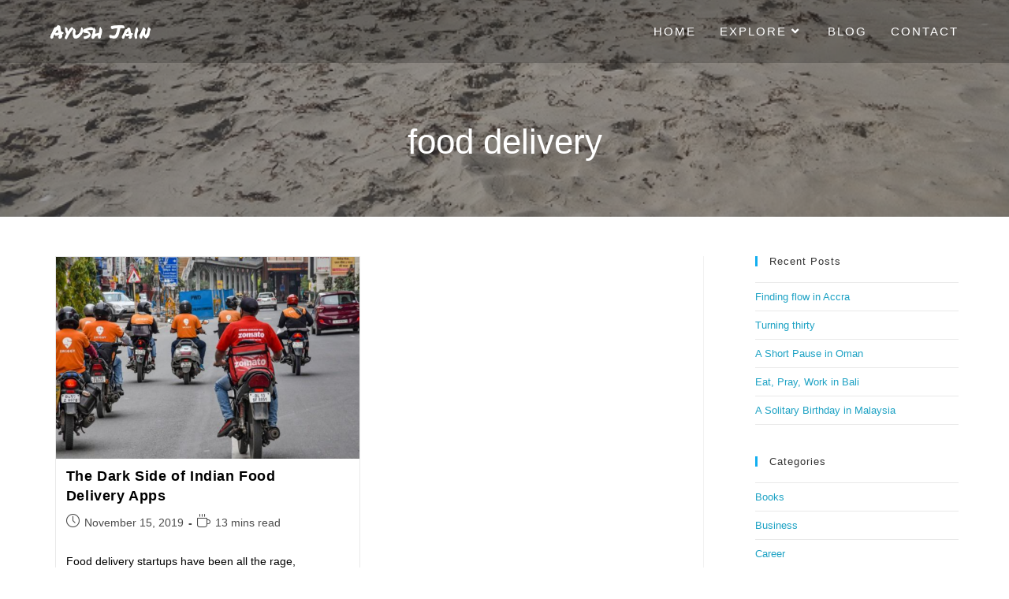

--- FILE ---
content_type: text/css
request_url: https://www.ayushjain.net/wp-content/uploads/elementor/css/post-227.css?ver=1768947082
body_size: 152
content:
.elementor-227 .elementor-element.elementor-element-7868a517 > .elementor-container > .elementor-column > .elementor-widget-wrap{align-content:center;align-items:center;}.elementor-227 .elementor-element.elementor-element-7868a517:not(.elementor-motion-effects-element-type-background), .elementor-227 .elementor-element.elementor-element-7868a517 > .elementor-motion-effects-container > .elementor-motion-effects-layer{background-color:#212121;}.elementor-227 .elementor-element.elementor-element-7868a517{transition:background 0.3s, border 0.3s, border-radius 0.3s, box-shadow 0.3s;}.elementor-227 .elementor-element.elementor-element-7868a517 > .elementor-background-overlay{transition:background 0.3s, border-radius 0.3s, opacity 0.3s;}.elementor-widget-heading .elementor-heading-title{font-family:var( --e-global-typography-primary-font-family ), Sans-serif;font-weight:var( --e-global-typography-primary-font-weight );color:var( --e-global-color-primary );}.elementor-227 .elementor-element.elementor-element-fb900b4 .elementor-heading-title{font-family:"Permanent Marker", Sans-serif;color:#ffffff;}.elementor-227 .elementor-element.elementor-element-36f7194b{--grid-template-columns:repeat(0, auto);--grid-column-gap:5px;--grid-row-gap:0px;}.elementor-227 .elementor-element.elementor-element-36f7194b .elementor-widget-container{text-align:right;}.elementor-227 .elementor-element.elementor-element-36f7194b .elementor-social-icon{background-color:#212121;}.elementor-227 .elementor-element.elementor-element-6c46333f > .elementor-container > .elementor-column > .elementor-widget-wrap{align-content:center;align-items:center;}.elementor-227 .elementor-element.elementor-element-6c46333f:not(.elementor-motion-effects-element-type-background), .elementor-227 .elementor-element.elementor-element-6c46333f > .elementor-motion-effects-container > .elementor-motion-effects-layer{background-color:#212121;}.elementor-227 .elementor-element.elementor-element-6c46333f{transition:background 0.3s, border 0.3s, border-radius 0.3s, box-shadow 0.3s;}.elementor-227 .elementor-element.elementor-element-6c46333f > .elementor-background-overlay{transition:background 0.3s, border-radius 0.3s, opacity 0.3s;}.elementor-227 .elementor-element.elementor-element-3c2b0fa{text-align:center;}.elementor-227 .elementor-element.elementor-element-3c2b0fa .elementor-heading-title{font-family:"Permanent Marker", Sans-serif;text-shadow:0px 0px 10px rgba(0,0,0,0.3);color:#ffffff;}.elementor-227 .elementor-element.elementor-element-e79a450{--grid-template-columns:repeat(0, auto);--grid-column-gap:5px;--grid-row-gap:0px;}.elementor-227 .elementor-element.elementor-element-e79a450 .elementor-widget-container{text-align:center;}.elementor-227 .elementor-element.elementor-element-e79a450 .elementor-social-icon{background-color:#212121;}@media(min-width:768px){.elementor-227 .elementor-element.elementor-element-2ebe1183{width:20.683%;}.elementor-227 .elementor-element.elementor-element-137f25c7{width:59.22%;}.elementor-227 .elementor-element.elementor-element-79d8a63{width:20.093%;}.elementor-227 .elementor-element.elementor-element-1740f278{width:20.683%;}.elementor-227 .elementor-element.elementor-element-313f923a{width:59.22%;}.elementor-227 .elementor-element.elementor-element-30ed34ca{width:20.093%;}}